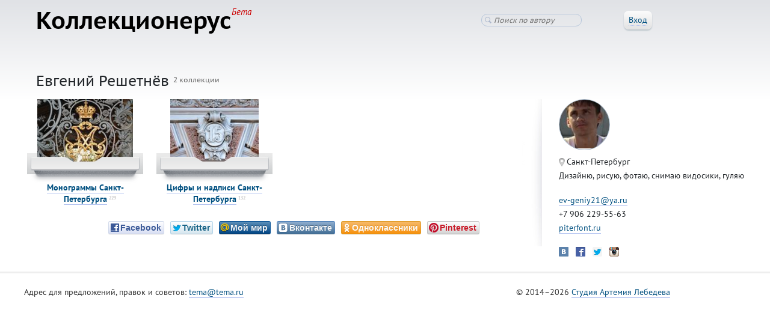

--- FILE ---
content_type: text/html; charset=utf-8
request_url: https://collectionerus.ru/users/evgeniy/
body_size: 3449
content:



<!DOCTYPE html>
<!-- (c) Art. Lebedev Studio | http://www.artlebedev.ru/ -->
<html class="">
<head>
    <title>Евгений Решетнёв</title>
    <meta http-equiv="Content-Type" content="text/html; charset=utf-8" />
    <meta name="viewport" content="width=device-width, initial-scale=1, shrink-to-fit=no">
    <link rel="icon" href="/static/favicon.ico" type="image/x-icon" />

    <!--[if lt IE 9]>
    <meta http-equiv="X-UA-Compatible" content="IE=edge" />
    <link rel="stylesheet" type="text/css" href="/static/ie.css" />
    <![endif]-->
    <link rel="stylesheet" href="https://stackpath.bootstrapcdn.com/bootstrap/4.4.1/css/bootstrap.min.css" integrity="sha384-Vkoo8x4CGsO3+Hhxv8T/Q5PaXtkKtu6ug5TOeNV6gBiFeWPGFN9MuhOf23Q9Ifjh" crossorigin="anonymous">
    <link rel="stylesheet" href="/static/CACHE/css/fbdb6af24d66.css" type="text/css" />

    

    <!-- Google Tag Manager -->
    <script>(function(w,d,s,l,i){w[l]=w[l]||[];w[l].push({'gtm.start':
    new Date().getTime(),event:'gtm.js'});var f=d.getElementsByTagName(s)[0],
    j=d.createElement(s),dl=l!='dataLayer'?'&l='+l:'';j.async=true;j.src=
    'https://www.googletagmanager.com/gtm.js?id='+i+dl;f.parentNode.insertBefore(j,f);
    })(window,document,'script','dataLayer','GTM-TNVVRBJ');</script>
    <!-- End Google Tag Manager -->

    <script src="/static/jquery-1.11.3.min.js"></script>

    <!--[if lt IE 9]>
    <script src="/static/ie.js"></script>
    <![endif]-->

    
        <script type="text/javascript" src="/static/CACHE/js/9d5dfe4688ef.js"></script>
    

    <script src="https://stackpath.bootstrapcdn.com/bootstrap/4.4.1/js/bootstrap.min.js" integrity="sha384-wfSDF2E50Y2D1uUdj0O3uMBJnjuUD4Ih7YwaYd1iqfktj0Uod8GCExl3Og8ifwB6" crossorigin="anonymous"></script>

	<script type="text/javascript" src="/static/CACHE/js/f1198b65d1e7.js"></script>

    
    
</head>
<body class="">

<!-- Google Tag Manager (noscript) -->
<noscript><iframe src="https://www.googletagmanager.com/ns.html?id=GTM-TNVVRBJ"
height="0" width="0" style="display:none;visibility:hidden"></iframe></noscript>
<!-- End Google Tag Manager (noscript) -->

<header>

    <!-- Fixed navbar -->
    <nav class="navbar navbar-expand-md navbar-light">
        
            <a href="/" class="navbar-brand d-flex align-items-center">
                <strong>
                    Коллекционерус<sup>Бета</sup>
                </strong>
            </a>
        
        <button class="navbar-toggler" type="button" data-toggle="collapse" data-target="#navbarCollapse"
                aria-controls="navbarCollapse" aria-expanded="false" aria-label="Toggle navigation">
            <span class="navbar-toggler-icon"></span>
        </button>
        <div class="collapse navbar-collapse" id="navbarCollapse">
            <ul class="navbar-nav mr-auto">
            </ul>
            
<div class="header-search">
    <form action="/search/user/evgeniy/" method="GET">
        <input class="search" type="search" name="q" value="" placeholder="Поиск по автору" />
    </form>
</div>


            <div class="userinfo">
            
                
                    <span class="header-login-button">
                        <button class="button-std"><span class="underlined">Вход</span></button>
                    </span>

                    

                    <div class="login-window">
                        <form class="login-form form-std" action="/login/" method="POST">

                            <input type='hidden' name='csrfmiddlewaretoken' value='6Qb0DghwBkGB3zVodGdvkXK5LFadvaAvDv3a1oT68gisdQTRWseeMIdcdoLAUUb4' />

                            <div class="invitations-only">Пока только по приглашениям</div>

                            <input type="hidden" name="next" value="/users/evgeniy/" />
                            <dl class="dl-horizontal">
                                <dt>Эл. почта:</dt>
                                <dd><input type="text" name="username" /></dd>
                                <dt>Пароль:</dt>
                                <dd style="white-space: nowrap;"><input type="password" name="password" /></dd>
                                <dd><button class="button-save">Войти</button>
                                    <a class="password-reset-link" href="/password-reset/">Забыли пароль?</a>
                                </dd>
                                
                            </dl>
                        </form>
                    </div>
                
            
            </div>
        </div>
    </nav>

</header>





<div class="content">


<style>

.content { padding-right: 30px; }
.column-left { width: 72%; margin-right: 1%; }
.column-right { width: 26%; }

.column-left {
    background: url(/static/shadow-divider.png) no-repeat 98% -30px;
}

ul.collections { margin-left: -15px; }
footer { padding-left: 40px; }


.user-name {
    margin-bottom: 10px;
}

.user-information p {
    margin: 0;
    padding: 0;
    margin-bottom: 5px;
}
</style>


<h1>Евгений Решетнёв <sup>2 коллекции</sup></h1>

<div class="two-columns">

<div class="column-left">
    <div class="collections-container">
    




<ul class="tiles collections js-dynamic-container">




<li class="collection">
    <div class="collection-shelf">

        <div class="collection-shelf-image">
            <img src="/media/collections/ermitaz_web2_Nkwy2kq_XLReQVa_NEDSJbD_gpC2b0N_GvwS6P2_LEauROi.JPG" />
        </div>

        

        <a class="collection-shelf-link" href="/collections/monograms-spb/" title="Монограммы Санкт-Петербурга">
            <span class="collection-shelf-link-name">
                Монограммы Санкт-Петербурга<sup class="collection-shelf-link-count">229</sup>
            </span>
        </a>

        

    </div>
</li>


<li class="collection">
    <div class="collection-shelf">

        <div class="collection-shelf-image">
            <img src="/media/collections/Marata_15_w1_eenlmzd_Xwx7ssP_DXGiyNx.JPG" />
        </div>

        

        <a class="collection-shelf-link" href="/collections/spb-lettering/" title="Цифры и надписи Санкт-Петербурга">
            <span class="collection-shelf-link-name">
                Цифры и надписи Санкт-Петербурга<sup class="collection-shelf-link-count">132</sup>
            </span>
        </a>

        

    </div>
</li>



</ul>











    </div>

    <script>
    $(function(){
        $('.collections-container').show_more_feature({
            has_next_page: false,
            ajax_page_url: '/@collections/?owner=129'
        });
    });
    </script>

    <center>

<div class="social-likes">
	<div class="facebook" title="Поделиться ссылкой на Фейсбуке"><span class="social-likes-title">Facebook</span></div>
	<div class="twitter" title="Поделиться ссылкой в Твиттере"><span class="social-likes-title">Twitter</span></div>
	<div class="mailru" title="Поделиться ссылкой в Моём мире"><span class="social-likes-title">Мой мир</span></div>
	<div class="vkontakte" title="Поделиться ссылкой во Вконтакте"><span class="social-likes-title">Вконтакте</span></div>
	<div class="odnoklassniki" title="Поделиться ссылкой в Одноклассниках"><span class="social-likes-title">Одноклассники</span></div>
	<div class="pinterest" title="Поделиться картинкой на Пинтересте" data-media=""><span class="social-likes-title">Pinterest</span></div>
</div>


</center>
</div>


<div class="column-right">
    <div class="user-information">
    
    <div class="avatar">
        <img src="/media/avatars/ava3_Z1mHlsf_zd4ihbt_rCF2qZj_AUwiA3o_T8ErBda_FGWI1iF.jpg" />
    </div>
    

    

    
    <p>
        <span class="location">Санкт-Петербург</span>
    </p>
    

    
    <p>Дизайню, рисую, фотаю, снимаю видосики, гуляю</p>
    <br />
    

    
    
    <p><a href="mailto:ev-geniy21@ya.ru">ev-geniy21@ya.ru</a></p>
    
    

    
    <p>+7 906 229-55-63</p>
    

    
    <p><a href="http://piterfont.ru">piterfont.ru</a></p>
    

    <p class="social-accounts">
        
        <a href="https://vk.com/evgeniy21"><img src="/static/icon-vk.png" /></a>
        
        <a href="https://www.facebook.com/reshetnev"><img src="/static/icon-facebook.png" /></a>
        
        <a href="https://twitter.com/"><img src="/static/icon-twitter.png" /></a>
        
        <a href="https://www.instagram.com/piterfont/"><img src="/static/icon-instagram.png" /></a>
        
    </p>


    
</div>

</div>

</div>



</div>




<footer>

    <div class="footer-address">
    Адрес для предложений, правок и&nbsp;советов: <a href="mailto:tema@tema.ru?subject=Коллекции">tema@tema.ru</a>
    </div>

    <div class="footer-copyright">
    © 2014–2026 <a href="http://www.artlebedev.ru/">Студия Артемия Лебедева</a>
    </div>

</footer>

</body>
</html>
